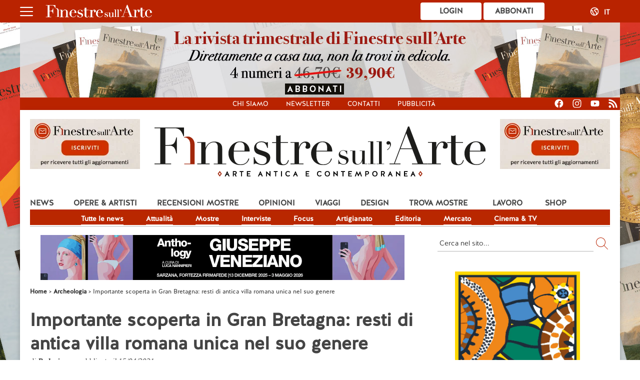

--- FILE ---
content_type: text/html; charset=UTF-8
request_url: https://www.finestresullarte.info/archeologia/scarborough-scoperti-resti-antica-villa-romana-unica-nel-suo-genere
body_size: 17281
content:
<!DOCTYPE html>
<html xmlns="http://www.w3.org/1999/xhtml" xml:lang="it" lang="it">
<head>
    <meta charset="utf-8">
    <meta name="description" content="Scoperti resti di un&#8217;antica villa romana unica nel suo genere a Scarborough, nel North Yorkshire. Un importante rinvenimento per comprendere il periodo romano in Gran Bretagna.&nbsp;"/>
    <meta http-equiv="Content-Language" content="it"/>

<link rel="alternate" hreflang="it" href="https://www.finestresullarte.info/archeologia/scarborough-scoperti-resti-antica-villa-romana-unica-nel-suo-genere" />
<link rel="alternate" hreflang="en" href="https://www.finestresullarte.info/en/archaeology/important-discovery-in-britain-remains-of-unique-ancient-roman-villa" />
<link rel="alternate" hreflang="fr" href="https://www.finestresullarte.info/fr/archeologie/decouverte-importante-en-grande-bretagne-les-vestiges-d-une-ancienne-villa-romaine-unique-en-son-genre" />
<link rel="alternate" hreflang="de" href="https://www.finestresullarte.info/de/archaologie/bedeutende-entdeckung-in-grossbritannien-uberreste-einer-einzigartigen-antiken-romischen-villa" />
<link rel="alternate" hreflang="es" href="https://www.finestresullarte.info/es/arqueologia/importante-descubrimiento-en-gran-bretana-restos-de-una-antigua-villa-romana-unica" />
	 <meta property="fb:admins" content="100004318057620"/><meta property="article:author" content="" />    <meta name="twitter:card" content="summary_large_image"/>
    <meta name="twitter:site" content="@FinestreArte"/>
    <meta name="keywords" content=""/>
    <meta property="og:title" content="Importante scoperta in Gran Bretagna: resti di antica villa romana unica nel suo genere "/>
    <meta property="twitter:title" content="Importante scoperta in Gran Bretagna: resti di antica villa romana unica nel suo genere "/>
    <meta property="og:description" content="Scoperti resti di un&#8217;antica villa romana unica nel suo genere a Scarborough, nel North Yorkshire. Un importante rinvenimento per comprendere il periodo romano in Gran Bretagna.&nbsp;"/>
    <meta property="twitter:description" content="Scoperti resti di un&#8217;antica villa romana unica nel suo genere a Scarborough, nel North Yorkshire. Un importante rinvenimento per comprendere il periodo romano in Gran Bretagna.&nbsp;"/>
    <meta property="og:url" content="https://www.finestresullarte.info/archeologia/scarborough-scoperti-resti-antica-villa-romana-unica-nel-suo-genere"/>
    <meta name="robots" content="follow, index, max-snippet:-1, max-video-preview:-1, max-image-preview:large"/>
    <link rel="canonical" content="https://www.finestresullarte.info/archeologia/scarborough-scoperti-resti-antica-villa-romana-unica-nel-suo-genere"/>
    <meta name="facebook-domain-verification" content="fp3a5gxn2h7xpke49f989gku879qjb"/>
    <meta property="og:image" content="https://www.finestresullarte.info/rivista/immagini/2021/fn/villa-romana-scarborough.jpg"/>
    <title>Importante scoperta in Gran Bretagna: resti di antica villa romana unica nel suo genere </title>
	    <meta name="viewport" content="width=device-width, initial-scale=1.0">
    <script type="text/javascript">
        const stylesheet = document.createElement('link');

        stylesheet.href  = 'https://cdn.finestresullarte.info/template/css/desktop.css?v=10.9';
        stylesheet.rel   = 'stylesheet';
        stylesheet.type  = 'text/css';
        stylesheet.media = 'screen, projection';
        document.getElementsByTagName('head')[0].appendChild(stylesheet);
    </script>
    <noscript>
        <link rel="stylesheet" media="screen, projection" type="text/css"
              href="https://cdn.finestresullarte.info/template/css/desktop.css?v10.9"/>
    </noscript>

    <link rel="icon" href="https://www.finestresullarte.info/Grafica/favicon.ico"/>

    <!-- JQUERY -->
    <script type="text/javascript" src="https://cdn.finestresullarte.info/includes/js/jquery-3.7.1.min.js"></script>

    <!-- FANCYBOX -->
    <script type="text/javascript" src="https://www.finestresullarte.info/includes/js/jquery.fancybox.min.js?v=1.0" defer></script>
    <link rel="preload" as="style" type="text/css" href="https://cdn.finestresullarte.info/includes/jquery.fancybox.css?v=1.2"/>
    <link rel="stylesheet" type="text/css" href="https://cdn.finestresullarte.info/includes/jquery.fancybox.css?v=1.2"/>

    <!-- Preload CSS di Magnific Popup -->
    <link rel="preload" as="style" href="https://cdn.finestresullarte.info/vendor/dimsemenov/magnific-popup/dist/magnific-popup.css?v=1.1" onload="this.onload=null;this.rel='stylesheet'">
    <noscript><link rel="stylesheet" href="https://cdn.finestresullarte.info/vendor/dimsemenov/magnific-popup/dist/magnific-popup.css?v=1.1"></noscript>

    <!-- JS deferito -->
    <script src="https://cdn.finestresullarte.info/vendor/dimsemenov/magnific-popup/dist/jquery.magnific-popup.js?v=1.1" defer></script>
    <script src="https://cdn.finestresullarte.info/includes/js/bigSlide-custom.js" defer></script>
    
    <!-- STYLE -->
    <link rel="preload" as="style" type="text/css" href="https://cdn.finestresullarte.info/template/css/style.css?v=10.9"/>
    <link rel="stylesheet" media="screen, projection" type="text/css" href="https://cdn.finestresullarte.info/template/css/style.css?v=10.9"/>
    <link rel="preload" href="https://cdn.finestresullarte.info/template/css/css-combinato.min.css?v=10.9" as="style"
          onload="this.onload=null;this.rel='stylesheet'">
    <noscript><link rel="stylesheet" href="https://cdn.finestresullarte.info/template/css/css-combinato.min.css?v=10.9"></noscript>
<!-- FINE STYLE -->

<!-- PRELOAD DEI BANNER -->
<!-- FINE PRELOAD DEI BANNER -->

<script cookie-consent="tracking">
    window.dataLayer = window.dataLayer || [];

    function gtag() {
        dataLayer.push(arguments);
    }

    function loadGtag() {
        var script = document.createElement('script');
        script.src = "https://www.googletagmanager.com/gtag/js?id=G-13S1Q0C1L0";
        script.async = true;
        document.head.appendChild(script);

        script.onload = function () {
            gtag('js', new Date());

                        gtag('config', 'G-13S1Q0C1L0');
                        gtag('config', 'G-8QNPVCQRGL');
            
            gtag('event', 'source_platform', {
                event_category: 'Ambiente',
                event_label   : 'Browser',
                platform_type : 'browser'
            });

                    };
    }

    if (window.requestIdleCallback) {
        requestIdleCallback(loadGtag);
    } else {
        setTimeout(loadGtag, 2000); // fallback compatibile
    }
</script>
<!-- analytics.js: Universal Analytics -->
<script type="text/javascript" cookie-consent="tracking" defer src="https://www.google-analytics.com/analytics.js"></script>
<script type="text/javascript" cookie-consent="tracking">
    (() => {
        const POLL_MS = 30000;        // 30s tra un invio e l'altro
        const EVENT_NAME = "time_on_page"; // nome GA4
        let intervalId = null;
        let elapsedSec = 0;

        const hasGA4 = typeof window.gtag === "function";
        const hasUA  = typeof window.ga   === "function";

        function visible() {
            // API moderna: document.visibilityState
            return document.visibilityState === "visible";
        }

        function sendTimeEvent(seconds, opts = {}) {
            if (hasGA4) {
                // GA4: invio con eventuale beacon
                window.gtag("event", EVENT_NAME, {
                    time: seconds,               // parametro personalizzato (crea la custom dimension/metric se vuoi analizzarlo)
                    transport_type: opts.transport || undefined
                });
            } else if (hasUA) {
                // Fallback Universal Analytics (deprecato, ma nel dubbio…)
                window.ga("send", "event", "time", "log", String(seconds));
            } else {
                // Ultimo fallback: log locale
                console.debug("[analytics] time_on_page:", seconds, "s");
            }
        }

        function tick() {
            elapsedSec += POLL_MS / 1000;
            sendTimeEvent(elapsedSec);
        }

        function start() {
            if (!intervalId) {
                // prima “misura” dopo 30s (come il tuo codice originale)
                intervalId = setInterval(tick, POLL_MS);
                // opzionale: se vuoi inviare SUBITO un evento “start”, sblocca la riga sotto
                // sendTimeEvent(0);
            }
        }

        function stop() {
            if (intervalId) {
                clearInterval(intervalId);
                intervalId = null;
            }
        }

        function handleVisibility() {
            if (visible()) start(); else stop();
        }

        // avvio
        console.log("GA: track_ga (modern) init");
        handleVisibility();

        // pausa/ripresa quando cambia la visibilità del tab
        document.addEventListener("visibilitychange", handleVisibility, { passive: true });

        // in chiusura pagina invia l’ultimo valore con beacon (più affidabile)
        // pagehide copre sia navigazioni classiche sia BFCache
        window.addEventListener("pagehide", () => {
            if (elapsedSec > 0) sendTimeEvent(elapsedSec, { transport: "beacon" });
            stop();
        }, { passive: true });

        // safety net per alcuni browser
        window.addEventListener("beforeunload", () => {
            if (elapsedSec > 0) sendTimeEvent(elapsedSec, { transport: "beacon" });
        });

    })();
</script>
<meta name="google-adsense-account" content="ca-pub-6732010321417716">
</head>
<body class="flash-news archeologia categoria_14 ID_9448 aperto_0" style="background-image:url('https://www.finestresullarte.info/banner/2026-01/skin copia.jpg') !important;"  >

	<a id="skinlink" data-etichetta="campagna n. 29" title="Abbonati a Finestre sull'Arte magazine" href="https://shop.finestresullarte.info/magazine-abbonamento-4-numeri-all-anno/?utm_source=newsletter&utm_medium=email&utm_campaign=cartaceo_22&utm_id=cartaceo"
target="_blank" onclick="ga('send', 'event', 'Click', 'Skin - campagna n. 29', 1);"
onmouseover="ga('send', 'event', 'Dwell', 'Skin - campagna n. 29', 1, {nonInteraction: true});"></a>
<div id="menu-fixed-top">
    <div id="menu-fixed-top-in">
        <div id="logo-top">
            <a href="#menu-mobile" class="menu-link">
                <img src='https://cdn.finestresullarte.info/Grafica/open-menu.svg' alt="Menu" title="Menu"
                     style="margin-right:20px;width: 26px;" width="26"
                     height="26"/>
            </a>

            <a href='https://www.finestresullarte.info/'>
                <img src='https://www.finestresullarte.info/Grafica/logo-finestre-sull-arte-m.svg' alt="Finestre sull'Arte"
                     style="width: 215px;"
                     title="Finestre sull'Arte"/>
            </a>
        </div>

        <div id="abbonati">
                            <a class="btnd-1"
                   href='https://shop.finestresullarte.info/prodotto/abbonamento-finestre-sullarte-online/'
                   target='_blank'>Abbonati                </a>
                    <a href="https://www.finestresullarte.info/login.php" class="btnd-1">Login</a>
	        </div>

        <div id="switch-lingua">
            <div class="lang-switcher-dropdown"><div class="lang-current"><img src="https://cdn.finestresullarte.info/Grafica/world-2.svg" width="20" style="vertical-align: sub; margin-right: 5px;" alt="World"/> <span class="active">IT</span></div><div class="lang-list"><a href="https://www.finestresullarte.info/en/archaeology/important-discovery-in-britain-remains-of-unique-ancient-roman-villa" class=""><img src="https://cdn.finestresullarte.info/Grafica/flags/gb.svg" alt="EN" width="20" height="15" style="vertical-align: sub; margin-right: 5px;"> EN</a><a href="https://www.finestresullarte.info/fr/archeologie/decouverte-importante-en-grande-bretagne-les-vestiges-d-une-ancienne-villa-romaine-unique-en-son-genre" class=""><img src="https://cdn.finestresullarte.info/Grafica/flags/fr.svg" alt="FR" width="20" height="15" style="vertical-align: sub; margin-right: 5px;"> FR</a><a href="https://www.finestresullarte.info/de/archaologie/bedeutende-entdeckung-in-grossbritannien-uberreste-einer-einzigartigen-antiken-romischen-villa" class=""><img src="https://cdn.finestresullarte.info/Grafica/flags/de.svg" alt="DE" width="20" height="15" style="vertical-align: sub; margin-right: 5px;"> DE</a><a href="https://www.finestresullarte.info/es/arqueologia/importante-descubrimiento-en-gran-bretana-restos-de-una-antigua-villa-romana-unica" class=""><img src="https://cdn.finestresullarte.info/Grafica/flags/es.svg" alt="ES" width="20" height="15" style="vertical-align: sub; margin-right: 5px;"> ES</a></div></div>        </div>
        <div style="clear:both"></div>
    </div>
</div>
        <nav id="menu-mobile" class="panel">
            <div id="cross"></div>

            <div id="switch-lingua-menu">
				<a href="https://www.finestresullarte.info/archeologia/scarborough-scoperti-resti-antica-villa-romana-unica-nel-suo-genere" class="active"><img src="https://cdn.finestresullarte.info/Grafica/flags/it.svg" alt="IT" width="20" height="15" style="vertical-align: sub; margin-right: 5px;"> IT</a> | <a href="https://www.finestresullarte.info/en/archaeology/important-discovery-in-britain-remains-of-unique-ancient-roman-villa" class=""><img src="https://cdn.finestresullarte.info/Grafica/flags/gb.svg" alt="EN" width="20" height="15" style="vertical-align: sub; margin-right: 5px;"> EN</a> | <a href="https://www.finestresullarte.info/fr/archeologie/decouverte-importante-en-grande-bretagne-les-vestiges-d-une-ancienne-villa-romaine-unique-en-son-genre" class=""><img src="https://cdn.finestresullarte.info/Grafica/flags/fr.svg" alt="FR" width="20" height="15" style="vertical-align: sub; margin-right: 5px;"> FR</a> | <a href="https://www.finestresullarte.info/de/archaologie/bedeutende-entdeckung-in-grossbritannien-uberreste-einer-einzigartigen-antiken-romischen-villa" class=""><img src="https://cdn.finestresullarte.info/Grafica/flags/de.svg" alt="DE" width="20" height="15" style="vertical-align: sub; margin-right: 5px;"> DE</a> | <a href="https://www.finestresullarte.info/es/arqueologia/importante-descubrimiento-en-gran-bretana-restos-de-una-antigua-villa-romana-unica" class=""><img src="https://cdn.finestresullarte.info/Grafica/flags/es.svg" alt="ES" width="20" height="15" style="vertical-align: sub; margin-right: 5px;"> ES</a>            </div>

            <ul id="mobile-main-menu">
				                <li class="voce-mobile"><a style="font-weight:normal" href="https://www.finestresullarte.info/">Home</a></li>
                <li class="voce-mobile voce-link voce-link-1"><a href="#" class="mobile-open-link">News</a>
                    <ul>
                        <li><a href="https://www.finestresullarte.info/flash-news/1c-attualita.php">Attualit&agrave;</a></li>
                        <li><a href="https://www.finestresullarte.info/flash-news/2c-mostre.php">Mostre</a></li>
                        <li><a href="https://www.finestresullarte.info/flash-news/3c-eventi.php">Eventi</a></li>
                        <li><a href="https://www.finestresullarte.info/flash-news/4c-politica.php">Politiche culturali</a></li>
                        <li><a href="https://www.finestresullarte.info/flash-news/5c-lavoro.php">Lavoro</a></li>
                        <li><a href="https://www.finestresullarte.info/flash-news/6c-musei.php">Musei</a></li>
                        <li><a href="https://www.finestresullarte.info/1c_news.php">Focus</a></li>
                        <li><a href="https://www.finestresullarte.info/8c_interviste.php">Interviste</a></li>
                        <li><a href="https://www.finestresullarte.info/artigianato/">Artigianato</a></li>
                        <li><a href="https://www.finestresullarte.info/flash-news/18c-editoria.php">Editoria</a></li>
                        <li><a href="https://www.finestresullarte.info/flash-news/16c-mercato.php">Mercato</a></li>
                        <li><a href="https://www.finestresullarte.info/flash-news/10c-cinema-teatro-e-tv.php">Cinema &amp; TV</a></li>
                    </ul>
                </li>
                <li class="voce-mobile voce-link voce-link-1"><a href="#" class="mobile-open-link">Opere &amp; artisti</a>
                    <ul>
                        <li><a href="https://www.finestresullarte.info/12c_opere-e-artisti.php">Opere &amp; artisti</a></li>
                        <li><a href="https://www.finestresullarte.info/tag/arte-antica.php">Arte Antica</a></li>
                        <li><a href="https://www.finestresullarte.info/tag/ottocento-e-novecento.php">'800 e '900</a></li>
                        <li><a href="https://www.finestresullarte.info/tag/arte-contemporanea.php">Arte Contemporanea</a></li>
                        <li><a href="https://www.finestresullarte.info/flash-news/21c-arte-base.php">AB Arte Base</a></li>
                        <li><a href="https://www.finestresullarte.info/7c_libri.php">Libri</a></li>
                    </ul>
                </li>
                <li class="voce-mobile voce-link voce-link-1"><a href="#" class="mobile-open-link">Recensioni</a>

                    <ul>
                        <li><a href="https://www.finestresullarte.info/16c_recensioni-mostre.php">Tutte le recensioni</a></li>
                        <li><a href="https://www.finestresullarte.info/mostre-in-corso.php">Mostre in corso</a></li>
                        <li><a href="https://www.finestresullarte.info/mostre-concluse.php">Mostre concluse</a></li>

                    </ul>
                </li>
                <li class="voce-mobile"><a href="https://www.finestresullarte.info/4c_opinioni.php">Opinioni</a></li>
                <li class="voce-mobile"><a href="https://www.finestresullarte.info/flash-news/9c-viaggi.php">Viaggi</a>
                    <ul>
                        <li><a href="https://www.finestresullarte.info/flash-news/9c-viaggi.php?regioni=nord">Nord</a></li>
                        <li><a href="https://www.finestresullarte.info/flash-news/9c-viaggi.php?regioni=centro">Centro</a></li>
                        <li><a href="https://www.finestresullarte.info/flash-news/9c-viaggi.php?regioni=sud">Sud</a></li>
                        <li><a href="https://www.finestresullarte.info/flash-news/9c-viaggi.php?regioni=isole">Isole</a></li>
                        <li><a href="https://www.finestresullarte.info/flash-news/9c-viaggi.php?regioni=estero">Estero</a></li>
                    </ul>

                </li>
                <li class="voce-mobile"><a class="mobile-open-link" href="https://www.finestresullarte.info/collezionidesign/">Design</a>
                </li>
                <li class="voce-mobile"><a class="mobile-open-link" href="https://www.finestresullarte.info/motore-di-ricerca-mostre.php">Trova mostre</a></li>
                <li class="voce-mobile"><a class="mobile-open-link" href="https://www.finestresullarte.info/flash-news/5c-lavoro.php">Lavoro</a></li>
				
				                    <li class="voce-mobile voce-link voce-link-1"><a href="https://shop.finestresullarte.info" class="mobile-open-link" accesskey="f">Shop</a>
                        <ul>
                            <li><a href="https://shop.finestresullarte.info/prodotto/abbonamento-finestre-sullarte-online/" accesskey="f">Abbonamento online</a>
                            </li>
                            <li><a href="https://shop.finestresullarte.info/abbonati/" accesskey="f">Abbonamento cartaceo</a></li>
                            <li><a href="https://shop.finestresullarte.info/dante-nella-storia-dellarte/" accesskey="f">Videolezioni</a></li>
                            <li><a href="https://shop.finestresullarte.info/prodotto/il-500-a-firenze-collana-completa/" accesskey="f">Audiolibri</a></li>
                        </ul>
                    </li>
					
                <li class="voce-mobile "><a href="https://www.finestresullarte.info/newsletter.php">Newsletter</a></li>
                <li class="voce-mobile voce-link voce-link-1"><a href="#" class="mobile-open-link">Info e contatti</a>
                    <ul>

                        <li><a href="https://www.finestresullarte.info/info.php" accesskey="t">Contatti</a></li>
                        <li><a href="https://www.finestresullarte.info/glossario.php" accesskey="g">Glossario</a></li>
                        <li><a href="https://www.finestresullarte.info/rivista/feed_rss.php">Feed RSS</a></li>
                    </ul>

                </li>
                <li class="voce-mobile "><a href="https://www.finestresullarte.info/pubblicita.php">PUBBLICIT&Agrave;</a></li>

                <li class="voce-mobile "><a href="https://www.finestresullarte.info/chisiamo.php">Chi siamo</a></li>
                <li class="voce-mobile" id="i_social" style='text-align:center; margin-top:20px'>
                    <div style="display:block; margin:0 auto; margin-left:-30px; z-index:999999">
                        <a href="http://www.facebook.com/finestresullarte" target="_blank">
                            <img src="https://www.finestresullarte.info/Grafica/facebook.svg" width="22px"
                                 alt="Facebook" title="Facebook"/></a>&nbsp;&nbsp;

                        <a href="http://www.instagram.com/finestresullarte/" target="_blank">
                            <img src="https://www.finestresullarte.info/Grafica/instagram.svg"
                                 width="22px" alt="Instagram" title="Instagram"/></a>&nbsp;&nbsp;
                        <a href="http://www.youtube.com/user/FinestreSullArte" target="_blank">
                            <img src="https://www.finestresullarte.info/Grafica/youtube.svg"
                                 width="22px" alt="YouTube" title="YouTube"/></a>&nbsp;&nbsp;
                        <a href="https://www.finestresullarte.info/rivista_feed_rss.php" target="_blank">
                            <img src="https://www.finestresullarte.info/Grafica/rss.svg"
                                 width="22px" alt="Feed RSS" title="Feed RSS"/></a>
                    </div>
                </li>
                <li class="voce-mobile" style="text-align:center; width:70%; margin:0 auto">
					                        <a href='https://shop.finestresullarte.info/?utm_source=website&utm_medium=bottone_hamburger&utm_campaign=abbonati&fsa_abbonamento=online'
                           target='_blank'><img src='https://cdn.finestresullarte.info/Grafica/abbonati.svg' alt="Abbonati a Finestre sull'Arte on paper"
                                                title="Abbonati a Finestre sull'Arte on paper" style='border:1px solid black' width="122" height="35"/></a>
						                </li>
            </ul>
        </nav>
	<script type="text/javascript" src="https://www.google.com/cse/query_renderer.js" defer></script><div id="barra-alta">
    <div id="barra-alta-contenitore">
        <div id="menu-alto">
            <ul>
				                        <li><a href="https://www.finestresullarte.info/chisiamo.php" accesskey="c">Chi siamo</a></li>
                        <li><a href="https://www.finestresullarte.info/newsletter.php">Newsletter</a></li>
                        <li><a href="https://www.finestresullarte.info/info.php" accesskey="t">Contatti</a></li>
                        <li><a href="https://www.finestresullarte.info/pubblicita.php">Pubblicità</a></li>
						            </ul>
        </div>

        <div id="social">
            <a href="https://www.facebook.com/finestresullarte" target="_blank">
                <img width="18" height="18" src="https://cdn.finestresullarte.info/Grafica/facebook-bianco.svg"
                     alt="Facebook" title="Facebook"/></a>
            <a href="https://www.instagram.com/finestresullarte/" target="_blank">
                <img width="18" height="18" src="https://cdn.finestresullarte.info/Grafica/instagram-bianco.svg"
                     alt="Instagram" title="Instagram"/></a>
            <a href="https://www.youtube.com/channel/UCTAVrYqSPDvyG0d6Oxxah3Q" target="_blank">
                <img width="18" height="18"
                     src="https://cdn.finestresullarte.info/Grafica/youtube-bianco.svg"
                     alt="YouTube" title="YouTube"/></a>
            <a href="https://www.finestresullarte.info/rivista_feed_rss.php" target="_blank">
                <img width="18" height="18" src="https://cdn.finestresullarte.info/Grafica/rss-bianco.svg" alt="Feed RSS" title="Feed RSS"/>
            </a>
        </div>
    </div>
</div>    <div id="contenitore" >
		
<div id="header">

    <div id="banner_8_div" style="z-index:9999">
		<a href="https://www.finestresullarte.info/newsletter.php" 
			data-etichetta="Banner 8 - FSA Newsletter"
			onclick="ga('send', 'event', 'Click', 'Banner 8 - FSA Newsletter', 1);">
			<img src="https://cdn.finestresullarte.info/banner/2018-07/fsa-newsletter-220-100.gif" alt="FSA Newsletter"
			onmouseover="ga('send', 'event', 'Dwell', 'Banner 8 - FSA Newsletter', 1);"
			title="FSA Newsletter" class="banner_fsa"
			fetchpriority="high" 
			id="banner_8" width="220" height="100" style="width:220px"/>
			</a>    </div>

    <div id="logo">
		
            <a href="https://www.finestresullarte.info/">
                <img width="2280"
                     height="421"
                     style="max-width: 676px;height: auto;"
                     src="https://cdn.finestresullarte.info/Grafica/finestre-sull-arte.svg"
                     alt="Finestre sull'Arte"
                     title="Finestre sull'Arte"/>
            </a>
			    </div>

    <div id="banner_9_div" style="z-index:9999">
		<a href="https://www.finestresullarte.info/newsletter.php" 
			data-etichetta="Banner 9 - FSA Newsletter"
			onclick="ga('send', 'event', 'Click', 'Banner 9 - FSA Newsletter', 1);">
			<img src="https://cdn.finestresullarte.info/banner/2018-07/fsa-newsletter-220-100.gif" alt="FSA Newsletter"
			onmouseover="ga('send', 'event', 'Dwell', 'Banner 9 - FSA Newsletter', 1);"
			title="FSA Newsletter" class="banner_fsa"
			fetchpriority="high" 
			id="banner_9" width="220" height="100" style="width:220px"/>
			</a>    </div>
</div>        <div id="menu">
            <ul>
                <li class="menu-li-x"
                    onmouseover="$('.submenu').css('visibility', 'hidden'); document.getElementById('submenu-2').style.visibility = 'visible'"><a
                            href="https://www.finestresullarte.info/flash-news/index.php" class="top-menu-link menu-x">News</a>
                    <div class="submenu-x submenu" id="submenu-2" style="visibility:visible">
                        <ul>
                            <li><a href="https://www.finestresullarte.info/flash-news/tutte-le-news.php">Tutte le news</a></li>
                            <li><a href="https://www.finestresullarte.info/flash-news/1c-attualita.php">Attualit&agrave;</a></li>
                            <li><a href="https://www.finestresullarte.info/flash-news/2c-mostre.php">Mostre</a></li>
                            <li><a href="https://www.finestresullarte.info/8c_interviste.php">Interviste</a></li>
                            <li><a href="https://www.finestresullarte.info/1c_news.php">Focus</a></li>
                            <li><a href="https://www.finestresullarte.info/artigianato/">Artigianato</a></li>
                            <li><a href="https://www.finestresullarte.info/flash-news/18c-editoria.php">Editoria</a></li>
                            <li><a href="https://www.finestresullarte.info/flash-news/16c-mercato.php">Mercato</a></li>
                            <li><a href="https://www.finestresullarte.info/flash-news/10c-cinema-teatro-e-tv.php">Cinema & TV</a></li>
                        </ul>
                    </div>
                </li>
                <li class="menu-li-x"
                    onmouseover="$('.submenu').css('visibility', 'hidden'); document.getElementById('submenu-1').style.visibility = 'visible'"><a
                            href="https://www.finestresullarte.info/12c_opere-e-artisti.php" class="top-menu-link  menu-x">Opere &amp; Artisti</a>

                    <div id="submenu-1" class="submenu submenu-x" style="visibility:hidden">
                        <ul>
                            <li><a href="https://www.finestresullarte.info/tag/arte-antica.php">Arte Antica</a></li>
                            <li><a href="https://www.finestresullarte.info/tag/ottocento-e-novecento.php">'800 e '900</a></li>
                            <li><a href="https://www.finestresullarte.info/tag/arte-contemporanea.php">Arte Contemporanea</a></li>
                            <li><a href="https://www.finestresullarte.info/flash-news/21c-arte-base.php">AB Arte Base</a></li>
                            <li><a href="https://www.finestresullarte.info/7c_libri.php">Libri</a></li>
                        </ul>
                    </div>
                </li>
                <li class="menu-li-x"
                    onmouseover="$('.submenu').css('visibility', 'hidden'); document.getElementById('submenu-3').style.visibility = 'visible'"><a
                            href="https://www.finestresullarte.info/16c_recensioni-mostre.php" class="top-menu-link menu-x">Recensioni mostre</a>
                    <div id="submenu-3" class="submenu submenu-x" style="visibility:hidden">
                        <ul>
                            <li><a href="https://www.finestresullarte.info/16c_recensioni-mostre.php">Tutte le recensioni</a></li>
                            <li><a href="https://www.finestresullarte.info/mostre-in-corso.php">Mostre in corso</a></li>
                            <li><a href="https://www.finestresullarte.info/mostre-concluse.php">Mostre concluse</a></li>
                        </ul>
                    </div>
                </li>
                <li class="menu-li-x"
                    onmouseover="$('.submenu').css('visibility', 'hidden'); document.getElementById('submenu-5').style.visibility = 'visible'"><a
                            href="https://www.finestresullarte.info/4c_opinioni.php" class="top-menu-link menu-x">Opinioni</a>
                    <div id="submenu-5" class="submenu submenu-x" style="visibility:hidden">
                    </div>
                </li>
                <li class="menu-li-x"
                    onmouseover="$('.submenu').css('visibility', 'hidden'); document.getElementById('submenu-6').style.visibility = 'visible'"><a
                            href="https://www.finestresullarte.info/flash-news/9c-viaggi.php" class="top-menu-link menu-x">Viaggi</a>
                    <div id="submenu-6" class="submenu submenu-x" style="visibility:hidden">

                        <ul>
                            <li><a href="https://www.finestresullarte.info/flash-news/9c-viaggi.php?regioni=nord">Nord</a></li>
                            <li><a href="https://www.finestresullarte.info/flash-news/9c-viaggi.php?regioni=centro">Centro</a></li>
                            <li><a href="https://www.finestresullarte.info/flash-news/9c-viaggi.php?regioni=sud">Sud</a></li>
                            <li><a href="https://www.finestresullarte.info/flash-news/9c-viaggi.php?regioni=isole">Isole</a></li>
                            <li><a href="https://www.finestresullarte.info/flash-news/9c-viaggi.php?regioni=estero">Estero</a></li>
                        </ul>

                    </div>
                </li>
                <li class="menu-li-x"
                    onmouseover="$('.submenu').css('visibility', 'hidden'); document.getElementById('submenu-7').style.visibility = 'visible'"><a
                            href="https://www.finestresullarte.info/collezionidesign/" class="top-menu-link menu-x">Design</a>
                    <div id="submenu-7" class="submenu submenu-x" style="visibility:hidden">
                    </div>
                </li>
                <li class="menu-li-x"
                    onmouseover="$('.submenu').css('visibility', 'hidden'); document.getElementById('submenu-8').style.visibility = 'visible'"><a
                            href="https://www.finestresullarte.info/motore-di-ricerca-mostre.php" class="top-menu-link menu-x">Trova mostre</a>
                    <div id="submenu-8" class="submenu submenu-x" style="visibility:hidden">
                    </div>
                </li>
                <li class="menu-li-x"
                    onmouseover="$('.submenu').css('visibility', 'hidden'); document.getElementById('submenu-9').style.visibility = 'visible'"><a
                            href="https://www.finestresullarte.info/flash-news/5c-lavoro.php" class="top-menu-link menu-x"
                            style="margin-right:45px; margin-left:10px">Lavoro</a>
                    <div id="submenu-9" class="submenu submenu-x" style="visibility:hidden">
                    </div>
                </li>
                <li class="menu-li-x"
                    onmouseover="$('.submenu').css('visibility', 'hidden'); document.getElementById('submenu-4').style.visibility = 'visible'"><a
                            href="https://shop.finestresullarte.info" class="top-menu-link menu-x" style="margin-right:0px">Shop</a>
                    <div id="submenu-4" class="submenu submenu-x" style="visibility:hidden">
                        <ul>
                            <li><a href="https://shop.finestresullarte.info/prodotto/abbonamento-finestre-sullarte-online/" target="_blank">Abbonamento
                                    online</a></li>

                            <li><a href="https://shop.finestresullarte.info/magazine-abbonamento-4-numeri-all-anno/" target="_blank">Abbonamento
                                    cartaceo</a></li>
                            <li><a style="width:220px" href="https://shop.finestresullarte.info/dante-nella-storia-dellarte/" target="_blank">Videolezioni</a>
                            </li>
                            <li><a href="https://shop.finestresullarte.info/prodotto/il-500-a-firenze-collana-completa/" target="_blank">Audiolibri</a></li>
                    </div>
                </li>
            </ul>
            <div style="clear:both"></div>
        </div>
        <div style="clear:both"></div>
	<div id="centro"><div id="sinistra">                <div id="leaderboard1" style="margin-top:0; margin-bottom:15px">
                <a href="https://www.fortezzafirmafede.it/giuseppe-veneziano-anthology/" target="_blank"
			data-etichetta="Banner 2 - Giuseppe Veneziano"
			onclick="ga('send', 'event', 'Click', 'Banner 2 - Giuseppe Veneziano', 1);">
			<img src="https://cdn.finestresullarte.info/banner/2025-12/veneziano 1456x180_ii.jpg" alt="ANTHOLOGY. Giuseppe Veneziano - Fortezza Firmafede, Sarzana - fino al 3 maggio 2026"
			onmouseover="ga('send', 'event', 'Dwell', 'Banner 2 - Giuseppe Veneziano', 1);"
			title="ANTHOLOGY. Giuseppe Veneziano - Fortezza Firmafede, Sarzana - fino al 3 maggio 2026" class="banner_fsa"
			fetchpriority="high" 
			id="banner_2" width="728" height="90" style="width:728px"/>
			</a>                </div>
                        
                    <div class="breadcrumb">
                <ol itemscope itemtype="http://schema.org/BreadcrumbList">
                    <li itemprop="itemListElement" itemscope itemtype="http://schema.org/ListItem">
                        <a href="https://www.finestresullarte.info" itemprop="item">
                            <span itemprop="name">Home</span>
                        </a>
                        <meta itemprop="position" content="1">
                    </li>
                                                                <li itemprop="itemListElement" itemscope itemtype="http://schema.org/ListItem">
                            <a href="https://www.finestresullarte.info/flash-news/14c-archeologia.php"
                               itemprop="item">
                                <span itemprop="name">Archeologia</span>
                            </a>
                            <meta itemprop="position" content="3">
                        </li>
                                        <li itemprop="itemListElement" itemscope itemtype="http://schema.org/ListItem">
                        <span itemprop="name">Importante scoperta in Gran Bretagna: resti di antica villa romana unica nel suo genere </span>
                        <meta itemprop="position" content="4">
                    </li>
                </ol>
            </div>
                        <h1 >Importante scoperta in Gran Bretagna: resti di antica villa romana unica nel suo genere </h1>
            
        <div id="open_newsletter"></div>
        
        <script src="https://www.finestresullarte.info/includes/js/yall.js" type="text/javascript"></script>
      <script>document.addEventListener("DOMContentLoaded", yall);</script>
    <div id="testo" class="testo_articolo">
        
        <span class="metadata">
        di <a href="https://www.finestresullarte.info/p_redazione-finestre-sull-arte.php">Redazione </a>, pubblicato il 15/04/2021        <br/>

        Categorie:
        
        <a href="https://www.finestresullarte.info/flash-news/14c-archeologia.php">
            Archeologia        </a>

            </span>

                    <div class="nuova-toolbar mt-3">
                <span class="commenti"><a href="#commenti"
                                          style="text-decoration:none; color:#fff">0</a></span>
                <span class="bliend">
                    </span>
                <span class="bliend me-2">
            <a href="https://www.finestresullarte.info/login.php">
		<img src="https://cdn.finestresullarte.info/Grafica/book.svg"
		width="25" height="25" style="width:25px;"
		class="share-icon" alt="icona di salvataggio articolo"></a>        </span>
            </div>
        
        <br/>

        <div class="intro">Scoperti resti di un&#8217;antica villa romana unica nel suo genere a Scarborough, nel North Yorkshire. Un importante rinvenimento per comprendere il periodo romano in Gran Bretagna.&nbsp;</div><p>A <strong>Scarborough</strong>, nella contea del <strong>North Yorkshire</strong>, sono stati scoperti <strong>resti di un&#8217;antica villa romana</strong> costituita da una <strong>sala centrale circolare</strong> con un varie stanze che si affacciano su di essa, inclusi bagni pubblici. I resti si estendono su circa 1,2 chilometri. Gli archeologi la considerano un&#8217;<strong>importante scoperta</strong>, <strong>unica nel suo genere</strong> nel Regno Unito e forse si tratta anche del primo complesso di questo genere nell&#8217;Impero Romano a essere scoperto. Per questa ragione il rinvenimento &egrave; da considerarsi di notevole importanza perch&eacute; utile a comprendere il <strong>periodo romano in Gran Bretagna</strong>.&nbsp;</p>
<p><strong>Keith Emerick</strong>, ispettore dei monumenti antichi, ha dichiarato che "questi resti costituiscono una scoperta fantastica e rappresentano molto di pi&ugrave; di quanto avremmo mai sognato di scoprire in questo sito. Attraverso questi resti abbiamo gi&agrave; una migliore comprensione della Britannia romana. Siamo grati a <em>Keepmoat Homes</em> per la lro sensibilit&agrave; e la loro professionalit&agrave; nel garantire la futura conservazione di questo importante sito storico".</p>
<p>I resti sono stati infatti rinvenuti nel corso di scavi per la costruzione di un <strong>nuovo complesso residenziale</strong> di cui se ne stava occupando la societ&agrave; di costruzioni edili Keepmoat Homes. In collaborazione con <em>Historic England</em>, North Yorkshire County Council e Scarborough Council, Keepmoat ha modificato il suo progetto del complesso residenziale per proteggere i resti dell&#8217;antica villa, poich&eacute; in origine le case sarebbero dovute essere costruite sul sito.&nbsp;</p>
<p><em>Historic England</em> fornir&agrave; un sostegno per il lavoro archeologico che include l&#8217;analisi e la pubblicazione delle scoperte compiute nel sito. Ha inoltre annunciato che chieder&agrave; l&#8217;inserimento del sito nei Monumenti d&#8217;importanza nazionale.&nbsp;</p>
<p>&copy; Historic England - MAP Archaeological Practice</p><p style="text-align:center"><table class="immagini-ilaria"><tr><td><img src="https://cdn.finestresullarte.info/rivista/immagini/2021/fn/villa-romana-scarborough.jpg" alt="Importante scoperta in Gran Bretagna: resti di antica villa romana unica nel suo genere " title="Importante scoperta in Gran Bretagna: resti di antica villa romana unica nel suo genere " /></td></tr><tr><td>Importante scoperta in Gran Bretagna: resti di antica villa romana unica nel suo genere </td></tr></table></p><hr /><div id="leaderboard2" ><a href="https://www.buonconsiglio.it/linverno-nellarte/" target="_blank"
			data-etichetta="Banner 3 - Cimorelli - Buonconsiglio"
			onclick="ga('send', 'event', 'Click', 'Banner 3 - Cimorelli - Buonconsiglio', 1);">
			<img src="https://cdn.finestresullarte.info/banner/2025-12/finestra sull-arte banner 1456x180.jpg" alt="L’INVERNO NELL’ARTE. Paesaggi, allegorie e vita quotidiana - Castello del Buonconsiglio, fino al 15 marzo"
			onmouseover="ga('send', 'event', 'Dwell', 'Banner 3 - Cimorelli - Buonconsiglio', 1);"
			title="L’INVERNO NELL’ARTE. Paesaggi, allegorie e vita quotidiana - Castello del Buonconsiglio, fino al 15 marzo" class="banner_fsa"
			fetchpriority="high" 
			id="banner_3" width="728" height="90" style="width:728px"/>
			</a></div><hr />                <script type="text/javascript">
                    $(document).ready(function () {
                        $.ajax({
                            type: "POST",
                            url: "https://www.finestresullarte.info/letture.php",
                            data: {
                                tipo_di_post: "news",
                                id_post: "9448"
                            },
                            success: function (r) {
                                console.log("letture OK");
                            },
                            error: function (msg) {
                                console.log("letture NO");
                            }
                        });
                    });
                </script>
            <br/><div style="clear:both"></div><div id="box-abbonati">Se ti &egrave; piaciuto questo articolo abbonati a Finestre sull'Arte.<br/>
						al prezzo di 12,00 euro all'anno avrai accesso illimitato agli articoli pubblicati sul sito di Finestre sull'Arte e ci aiuterai a crescere e
						a
						mantenere la nostra informazione libera e indipendente.<br/>
						<a href="https://shop.finestresullarte.info/carrello/?add-to-cart=8971">ABBONATI
						A <br>FINESTRE SULL'ARTE</a></div><div id="sottotesto" class="testo_articolo">
    <div class="scritta"><h4><a name="commenti" id="commenti" class="voci">Commenti</a></h4></div>
    <br/>
    <noscript>
        <strong>Devi abilitare JavaScript per poter commentare il post... </strong>

        <style type="text/css">
            #commentidifacebook {
                display: none;
            }
        </style>
    </noscript>
    <div id="contenitore-commenti"></div>
    <div id="commentidifacebook" style="position:relative; text-align:left; " class="mt-4">
        <a name="scrivi-commento" class="voci"><strong>Commenta l'articolo che hai appena letto</strong></a>
        <br/><br/>
		
        <form method="post" id="form-commento" onsubmit="return check_commento();"
              action="https://www.finestresullarte.info/archeologia/scarborough-scoperti-resti-antica-villa-romana-unica-nel-suo-genere#commenti">
            <input type="hidden" name="idpost" value="9448">
            <input type="hidden" name="id_padre" id="id_padre" value="">

            <div id="box-risposta"
                 style="display: none; margin-bottom: 10px; background: #f0f0f0; padding: 8px; border-left: 4px solid #aaa;">
                Stai rispondendo a <strong id="nome_risposta"></strong>
                <button type="button" id="annulla_risposta" style="margin-left: 10px;">Annulla</button>
            </div>

            <textarea name="commento" id="commento" required cols="66" rows="6"
                      style="width:100%; height:160px; background-color: #f8f9fa;border: 1px solid #ddd;border-radius: 8px;"></textarea>
			<div style="position: relative; display: inline-block;float: right;white-space: initial;">
	<button type="button" class="toggle-emoji" style="font-size: 22px; cursor: pointer;">😊</button>

	<div class="emoji-bar" style="display: none; position: absolute; bottom: 40px; right: 0; z-index: 1000;width: 200px;
        background: #fff; border: 1px solid #ccc; border-radius: 8px; padding: 8px; box-shadow: 0 2px 6px rgba(0,0,0,0.2);"><span>😊</span> <span>😂</span> <span>😍</span> <span>😢</span> <span>😡</span><span>👍</span> <span>👎</span> <span>🎉</span> <span>❤️</span> <span>🤔</span><span>🙏</span> <span>🙄</span> <span>😎</span> <span>💡</span></div>
</div>            <!--Duplicato che userò dopo-->
            <div id="emoji-template" style="display:none;"><div style="position: relative; display: inline-block;float: right;white-space: initial;">
	<button type="button" class="toggle-emoji" style="font-size: 22px; cursor: pointer;">😊</button>

	<div class="emoji-bar" style="display: none; position: absolute; bottom: 40px; right: 0; z-index: 1000;width: 200px;
        background: #fff; border: 1px solid #ccc; border-radius: 8px; padding: 8px; box-shadow: 0 2px 6px rgba(0,0,0,0.2);"><span>😊</span> <span>😂</span> <span>😍</span> <span>😢</span> <span>😡</span><span>👍</span> <span>👎</span> <span>🎉</span> <span>❤️</span> <span>🤔</span><span>🙏</span> <span>🙄</span> <span>😎</span> <span>💡</span></div>
</div></div>
                    </form>

		            <form id="pre-reg-form" onsubmit="return salvaDatiEvai();">
                <label>Email:<br><input type="email" id="pre_email" size="60" class="input-stile" required></label><br>
                <label>Nome:<br><input type="text" class="input-stile" size="60" id="pre_nome"></label><br>
                <label>Cognome:<br><input type="text" class="input-stile" size="60" id="pre_cognome"></label><br><br>
                <input type="submit" class="bottone-piccolo" style="border: none;" name="inviacommento"
                       value="Pubblica">
            </form>
            <hr/>
            <p>Per inviare il commento devi
                <a href="https://www.finestresullarte.info/login.php" id="link-login">accedere</a>
                o
                <a href="https://www.finestresullarte.info/registrati.php" id="link-registrati">registrarti</a>.
                <br><small><em>Non preoccuparti, il tuo commento sarà salvato e ripristinato dopo
                        l’accesso.</em></small>
            </p>
		    </div>
</div>

<script>

    const utente_loggato = false;
    const urlReferer = "https://www.finestresullarte.info/archeologia/scarborough-scoperti-resti-antica-villa-romana-unica-nel-suo-genere#commenti";

    function initCommentHandlers() {
        document.querySelectorAll('.rispondi').forEach(el => {
            el.addEventListener('click', function (e) {
                e.preventDefault();
                const id = this.dataset.id;
                const nome = this.dataset.nome;

                document.getElementById('id_padre').value = id;
                document.getElementById('box-risposta').style.display = 'block';
                document.getElementById('nome_risposta').innerText = nome;
                document.getElementById('commento').focus();
            });
        });
        document.getElementById('annulla_risposta')?.addEventListener('click', function () {
            document.getElementById('id_padre').value = '';
            document.getElementById('box-risposta').style.display = 'none';
            document.getElementById('nome_risposta').innerText = '';
        });
        document.querySelectorAll(".mostra-risposte").forEach(link => {
            link.addEventListener("click", function (e) {
                e.preventDefault();
                const id = this.dataset.id;
                const box = document.getElementById("risposte-" + id);
                if (box.style.display === "none") {
                    box.style.display = "block";
                    this.textContent = "Nascondi risposte";
                } else {
                    box.style.display = "none";
                    const count = box.querySelectorAll(".comment-box.risposta").length;
                    this.textContent = "Mostra risposte (" + count + ")";
                }
            });
        });
        document.querySelectorAll('.like-commento').forEach(el => {
            el.addEventListener('click', function (e) {
                e.preventDefault();

                const id_com = this.dataset.id;
                const likeBtn = this;
                const countEl = document.getElementById('like-' + id_com);
                let current = parseInt(countEl.innerText || '0');

                // Stato attuale (❤️ o 🤍)
                const isLiked = likeBtn.innerHTML.includes('❤️');

                // Aggiorna SUBITO lo stato visivo
                if (!isLiked) {
                    countEl.innerText = current + 1;
                    likeBtn.innerHTML = '❤️ <span class="like-count" id="like-' + id_com + '">' + (current + 1) + '</span>';
                } else {
                    countEl.innerText = Math.max(current - 1, 0);
                    likeBtn.innerHTML = '🤍 <span class="like-count" id="like-' + id_com + '">' + Math.max(current - 1, 0) + '</span>';
                }

                // Chiama il server
                fetch('https://www.finestresullarte.info/_danae/ws/like_commento.php', {
                    method: 'POST',
                    headers: {'Content-Type': 'application/x-www-form-urlencoded'},
                    body: 'id_com=' + encodeURIComponent(id_com) + '&url_articolo=' + encodeURIComponent(urlReferer)
                })
                    .then(response => response.text())
                    .then(result => {
                        // Se il server risponde diversamente da come abbiamo previsto, correggiamo
                        const newCount = parseInt(countEl.innerText || '0');

                        if (result === 'added' && isLiked) {
                            // Avevamo tolto il like ma il server l'ha aggiunto
                            countEl.innerText = newCount + 1;
                            likeBtn.innerHTML = '❤️ <span class="like-count" id="like-' + id_com + '">' + (newCount + 1) + '</span>';
                        } else if (result === 'removed' && !isLiked) {
                            // Avevamo aggiunto il like ma il server l'ha rimosso
                            countEl.innerText = Math.max(newCount - 1, 0);
                            likeBtn.innerHTML = '🤍 <span class="like-count" id="like-' + id_com + '">' + Math.max(newCount - 1, 0) + '</span>';
                        }
                    })
                    .catch(() => {
                        // In caso di errore, ripristina stato originale
                        if (!isLiked) {
                            countEl.innerText = Math.max(current, 0);
                            likeBtn.innerHTML = '🤍 <span class="like-count" id="like-' + id_com + '">' + Math.max(current, 0) + '</span>';
                        } else {
                            countEl.innerText = current;
                            likeBtn.innerHTML = '❤️ <span class="like-count" id="like-' + id_com + '">' + current + '</span>';
                        }

                        alert("Si è verificato un errore nell'invio del like.");
                    });
            });
        });

        document.querySelectorAll(".modifica-commento").forEach(link => {
            link.addEventListener("click", function (e) {
                e.preventDefault();
                const id = this.dataset.id;
                const testo = this.dataset.testo;

                const box = document.getElementById("commento-" + id);
                if (!box) return;

                const commentBody = box.querySelector(".comment-body");
                if (!commentBody) return;

                const emojiTemplate = document.getElementById("emoji-template")?.innerHTML ?? "";

                commentBody.innerHTML = "";

                const nuovoWrapper = document.createElement("div");
                nuovoWrapper.innerHTML = `<textarea id="modifica-commento-textarea-${id}" style="width:100%; height:120px;background-color: #f8f9fa;border: 1px solid #ddd;border-radius: 8px;">${testo}</textarea><button class="bottone-piccolo" style="border: none;cursor: pointer; margin-right:10px;" onclick="salvaModificaCommento(${id})">Salva modifica</button><button class="bottone-piccolo" style="border: none;cursor: pointer;" onclick="window.location.href = urlReferer;">Annulla</button>${emojiTemplate}<br/><br />`;
                commentBody.appendChild(nuovoWrapper);

                // Inizializza solo questa emoji-bar
                initEmojiBarDinamica(nuovoWrapper);
            });
        });

    }

    function handleAnchorAfterLoad() {
        const hash = window.location.hash;

        if (hash && hash.includes('commento-')) {
            const targetId = hash.replace('#', '');
            const element = document.getElementById(targetId);

            if (element) {
                const hiddenParent = element.closest('.comment-risposte');

                if (hiddenParent && (hiddenParent.style.display === 'none' || getComputedStyle(hiddenParent).display === 'none')) {

                    hiddenParent.style.display = 'block';

                    const parentId = hiddenParent.id.replace('risposte-', '');
                    const toggleLink = document.querySelector(`.mostra-risposte[data-id="${parentId}"]`);

                    if (toggleLink) {
                        toggleLink.textContent = "Nascondi risposte";
                    }
                }

                setTimeout(() => {
                    element.scrollIntoView({ behavior: 'smooth', block: 'center' });

                    const originalBg = element.style.backgroundColor;
                    
                    element.style.transition = "background-color 0.5s ease";
                    element.style.backgroundColor = "#fff3cd"; // Giallo chiaro

                    setTimeout(() => {
                        element.style.backgroundColor = originalBg;
                    }, 2500);
                }, 100);
            }
        }
    }

    function handleAuthRedirect(linkId, baseUrl) {
        const link = document.getElementById(linkId);
        if (!link) return;

        link.addEventListener('click', function (e) {
            e.preventDefault();

            const commento = document.getElementById('commento')?.value ?? '';
            if (commento.trim() !== '') {
                localStorage.setItem('commento_pre_login', commento);
            }

            const referer = encodeURIComponent(urlReferer);
            window.location.href = baseUrl + '?from=commento&referer=' + referer;
        });
    }

    function check_commento() {
        var testo = document.getElementById("commento").value;
        if (testo.trim().length === 0) {
            alert("Scrivi qualcosa prima di inviare il commento.");
            return false;
        }
        return true;
    }

    function salvaDatiEvai() {
        const email = document.getElementById('pre_email').value.trim();
        const nome = document.getElementById('pre_nome').value.trim();
        const cognome = document.getElementById('pre_cognome').value.trim();
        const commento = document.getElementById('commento')?.value.trim() ?? '';

        // Salva in localStorage
        localStorage.setItem('commento_pre_login', commento);
        localStorage.setItem('pre_email', email);
        localStorage.setItem('pre_nome', nome);
        localStorage.setItem('pre_cognome', cognome);

        // Vai alla registrazione con referer
        const referer = encodeURIComponent(urlReferer);
        window.location.href = 'https://www.finestresullarte.info/registrati.php?from=commento&referer=' + referer;
        return false;
    }

    function salvaModificaCommento(id) {
        const nuovoTesto = document.getElementById("modifica-commento-textarea-" + id).value;

        fetch("https://www.finestresullarte.info/template/parts/salva-modifica-commento.php", {
            method: "POST",
            headers: { "Content-Type": "application/x-www-form-urlencoded" },
            body: `id=${id}&testo=${encodeURIComponent(nuovoTesto)}`
        })
            .then(r => r.text())
            .then(risultato => {
                if (risultato === "ok") {
                    alert("Commento modificato.");
                    window.location.href = urlReferer;
                } else {
                    alert("Errore nella modifica del commento.");
                }
            });
    }

    function initEmojiBarDinamica(container) {
        const toggle = container.querySelector(".toggle-emoji");
        const bar = container.querySelector(".emoji-bar");
        const textarea = container.querySelector("textarea");

        if (!toggle || !bar || !textarea) return;

        toggle.addEventListener("click", function () {
            bar.style.display = bar.style.display === "none" ? "block" : "none";
        });

        bar.querySelectorAll("span").forEach(emoji => {
            emoji.addEventListener("click", function () {
                textarea.value += emoji.textContent;
                bar.style.display = "none";
            });
        });
    }

    handleAuthRedirect('link-login', 'https://www.finestresullarte.info/login.php');
    handleAuthRedirect('link-registrati', 'https://www.finestresullarte.info/registrati.php');


    // Se ci sono dati salvati, li ripristina nei campi
    window.addEventListener('DOMContentLoaded', function () {
        const commentoSalvato = localStorage.getItem('commento_pre_login');
        if (commentoSalvato && document.getElementById('commento')) {
            document.getElementById('commento').value = commentoSalvato;
            localStorage.removeItem('commento_pre_login');
        }
    });
    document.addEventListener('DOMContentLoaded', () => {
        if (document.getElementById('pre_email')) {
            document.getElementById('pre_email').value = localStorage.getItem('pre_email') ?? '';
            document.getElementById('pre_nome').value = localStorage.getItem('pre_nome') ?? '';
            document.getElementById('pre_cognome').value = localStorage.getItem('pre_cognome') ?? '';
        }
    });
    document.addEventListener("DOMContentLoaded", function () {
        const mainForm = document.getElementById("form-commento");
        if (mainForm) {
            initEmojiBarDinamica(mainForm);
        }
    });
    document.querySelector('form').addEventListener('submit', function () {
        localStorage.removeItem('commento_pre_login');
    });
    document.addEventListener("DOMContentLoaded", function () {
        const container = document.getElementById("contenitore-commenti");

        if (!container) return;

        // Mostra loading temporaneo
        container.innerHTML = `
    <div class="loader-commenti">
        <span></span><span></span><span></span>
    </div>
    <p style="text-align:center; font-style: italic;">Caricamento commenti...</p>`;

        setTimeout(() => {
            fetch("https://www.finestresullarte.info/template/parts/commenti-render.php?idpost=9448&tipo_di_post=flash-news")
                .then(r => r.text())
                .then(html => {
                    container.innerHTML = html;
                    initCommentHandlers();
                    handleAnchorAfterLoad();
                })
                .catch(() => {
                    container.innerHTML = "<p>Errore nel caricamento dei commenti.</p>";
                });
        }, 0);
    });
    document.addEventListener("DOMContentLoaded", function () {
        const params = new URLSearchParams(window.location.search);
        const from = params.get('from');
        const commento = localStorage.getItem('commento_pre_login');

        if (from === 'commento' && commento && typeof utente_loggato !== 'undefined' && utente_loggato) {
            const form = document.getElementById('form-commento');
            if (form) {
                document.getElementById('commento').value = commento;

                fetch(form.action, {
                    method: 'POST',
                    headers: {
                        'Content-Type': 'application/x-www-form-urlencoded'
                    },
                    body: new URLSearchParams(new FormData(form))
                })
                    .then(response => response.text())
                    .then(() => {
                        // Cancella il commento salvato
                        localStorage.removeItem('commento_pre_login');
                        // Ricarica i commenti
                        setTimeout(() => location.reload(), 1000);
                    });
            }
        }
    });
</script>    </div>
<div style='clear:both'></div>	</div><!-- fine sinistra -->

<!-- Prossimi Articoli qui -->

	
	</div><!-- fine centro -->

    <div id="destra">
		
<div id="google">
    <form class="searchform" id="cse-search-box" action="https://www.finestresullarte.info/ricerca.php" accept-charset="utf-8">
        <input type="hidden" name="cx" value="partner-pub-6732010321417716:1296843589"/>
        <input type="hidden" name="ie" value="UTF-8"/>

        <label for="ricerca-google-q"></label>
        <input type="text" id="ricerca-google-q" onfocus="this.value = ''" name="q"
               value="Cerca nel sito..."/>

        <label for="ricerca-google"></label>
        <input type="submit" name="sa" id="ricerca-google" value="Cerca" style="color:#fff"/>
        <input value="FORID:11" name="cof" type="hidden"/>
    </form>
</div>
    <div class="menu-dx" style="text-align:center">
        <div class="dx250" style="width: 250px; margin:0 auto">
            <a href="https://museodellaceramica.savona.it/it/mostre/nel-tempo-del-deco" target="_blank"
			data-etichetta="Banner 4 - Museo Ceramica Savona"
			onclick="ga('send', 'event', 'Click', 'Banner 4 - Museo Ceramica Savona', 1);">
			<img src="https://cdn.finestresullarte.info/banner/2025-11/108_dec_adv_fa_500x500_4.jpg" alt="Nel tempo del Déco Albisola 1925 - Museo della Ceramica di Savona, fino al 1 Marzo 2026"
			onmouseover="ga('send', 'event', 'Dwell', 'Banner 4 - Museo Ceramica Savona', 1);"
			title="Nel tempo del Déco Albisola 1925 - Museo della Ceramica di Savona, fino al 1 Marzo 2026" class="banner_fsa"
			fetchpriority="high" 
			id="banner_4" width="250" height="250" style="width:250px"/>
			</a>        </div>
    </div>
        <div class="menu-dx" style="text-align:center">
        <div class="dx250" style="width: 250px; margin:0 auto">
            <a href="https://iicparigi.esteri.it/it/gli_eventi/calendario/fotografia-mostra-vedere-il-cuore-degli-umani-lia-pasqualino-ritratti/" target="_blank"
			data-etichetta="Banner 5 - Cimorelli - Pasqualin"
			onclick="ga('send', 'event', 'Click', 'Banner 5 - Cimorelli - Pasqualin', 1);">
			<img src="https://cdn.finestresullarte.info/banner/2025-12/banner pasqualino 500x500.jpg" alt="L’istante infinito. Lia Pasqualino. Ritratti - Fino al 30 gen 2026"
			onmouseover="ga('send', 'event', 'Dwell', 'Banner 5 - Cimorelli - Pasqualin', 1);"
			title="L’istante infinito. Lia Pasqualino. Ritratti - Fino al 30 gen 2026" class="banner_fsa"
			fetchpriority="high" 
			id="banner_5" width="250" height="250" style="width:250px"/>
			</a>        </div>
    </div>
    
    <div class="menu-dx" style="text-align:center">
        <div class="dx250" style="width: 250px; margin:0 auto">
            <a href="https://www.museomaga.it/it/mostre/220/kandinsky-e-l-italia" target="_blank"
			data-etichetta="Banner 6 - Cimorelli - MAGA"
			onclick="ga('send', 'event', 'Click', 'Banner 6 - Cimorelli - MAGA', 1);">
			<img src="https://cdn.finestresullarte.info/banner/2025-12/banner_500x500.jpg" alt="KANDINSKY E L’ITALIA - Museo MA*GA, fino al 12 aprile 2026"
			onmouseover="ga('send', 'event', 'Dwell', 'Banner 6 - Cimorelli - MAGA', 1);"
			title="KANDINSKY E L’ITALIA - Museo MA*GA, fino al 12 aprile 2026" class="banner_fsa"
			fetchpriority="high" 
			id="banner_6" width="250" height="250" style="width:250px"/>
			</a>        </div>
    </div>
    
    <div class="menu-dx" style="text-align:center">
        <div class="dx250" style="margin:0 auto">
            <a href="https://www.documenta.live/art_city_bologna_arte_fiera_2026/" target="_blank"
			data-etichetta="Banner 7 - Luca Rossi Arte Fiera"
			onclick="ga('send', 'event', 'Click', 'Banner 7 - Luca Rossi Arte Fiera', 1);">
			<img src="https://cdn.finestresullarte.info/banner/2026-01/banner_base_600px-1 -1.png" alt="Davanti Arte Fiera"
			onmouseover="ga('send', 'event', 'Dwell', 'Banner 7 - Luca Rossi Arte Fiera', 1);"
			title="Davanti Arte Fiera" class="banner_fsa"
			fetchpriority="high" 
			id="banner_7" width="250" height="250" style="width:250px"/>
			</a>        </div>
    </div>
    
        <div class="menu-dx" id="quadernidiviaggio" style="text-align:center; background-color: #efefef;">
            <a href="https://www.finestresullarte.info/quadernidiviaggio/">
                <img class="logo-dove img-responsive center-block"
                     src="https://www.finestresullarte.info//collezionidesign/src/quaderni-di-viaggio.png" width="300" height="46"
                     style="max-width: 300px;margin-top: 10px;" alt="quaderni di viaggio"></a>
            <hr/>
            <ul class="art-blogs-list" style="text-align:left;"><li><a title="Santa Devota: storia, fede e tradizione nel cuore di Monaco"  href="https://www.finestresullarte.info/viaggi/santa-devota-storia-fede-tradizione-nel-cuore-di-monaco">
			<img width="335" height="75" src="https://www.finestresullarte.info/rivista/immagini/2026/thumbs/335/chiesa-di-santa-devota-4.jpg" alt="Santa Devota: storia, fede e tradizione nel cuore di Monaco" title="Santa Devota: storia, fede e tradizione nel cuore di Monaco" style="border:0px" />
			</a><br />

<a title="Santa Devota: storia, fede e tradizione nel cuore di Monaco"  href="https://www.finestresullarte.info/viaggi/santa-devota-storia-fede-tradizione-nel-cuore-di-monaco">Santa Devota: storia, fede e tradizione nel cuore di Monaco</a><br />
Redazione </strong></span></li>

<li><a title="I sepolcri di Cortona: viaggio tra le necropoli della città etrusca"  href="https://www.finestresullarte.info/viaggi/sepolcri-di-cortona-viaggio-necropoli-citta-etrusca-tumuli-tanelle">
			<img width="335" height="75" src="https://www.finestresullarte.info/rivista/immagini/2026/thumbs/335/tanella-di-pitagora.jpg" alt="I sepolcri di Cortona: viaggio tra le necropoli della città etrusca" title="I sepolcri di Cortona: viaggio tra le necropoli della città etrusca" style="border:0px" />
			</a><br />

<a title="I sepolcri di Cortona: viaggio tra le necropoli della città etrusca"  href="https://www.finestresullarte.info/viaggi/sepolcri-di-cortona-viaggio-necropoli-citta-etrusca-tumuli-tanelle">I sepolcri di Cortona: viaggio tra le necropoli della città etrusca</a><br />
Ilaria Baratta</strong></span></li>

<li><a title="La Cattedrale di Monaco: arte, storia e fede sulla Rocca del Principato"  href="https://www.finestresullarte.info/viaggi/cattedrale-di-monaco-arte-storia-fede-sulla-rocca-del-principato">
			<img width="335" height="75" src="https://www.finestresullarte.info/rivista/immagini/2026/thumbs/335/monaco-cattedrale-de-notre-dame-immaculee-2.jpg" alt="La Cattedrale di Monaco: arte, storia e fede sulla Rocca del Principato" title="La Cattedrale di Monaco: arte, storia e fede sulla Rocca del Principato" style="border:0px" />
			</a><br />

<a title="La Cattedrale di Monaco: arte, storia e fede sulla Rocca del Principato"  href="https://www.finestresullarte.info/viaggi/cattedrale-di-monaco-arte-storia-fede-sulla-rocca-del-principato">La Cattedrale di Monaco: arte, storia e fede sulla Rocca del Principato</a><br />
Redazione </strong></span></li>

<li><a title="Empoli 1925: quando una stanzina cambiò il destino artistico di una provincia"  href="https://www.finestresullarte.info/opere-e-artisti/empoli-1925-quando-stanzina-cambio-destino-artistico-provincia">
			<img width="335" height="75" src="https://www.finestresullarte.info/rivista/immagini/2026/thumbs/335/nello-alessandrini-riposo-det.jpg" alt="Empoli 1925: quando una stanzina cambiò il destino artistico di una provincia" title="Empoli 1925: quando una stanzina cambiò il destino artistico di una provincia" style="border:0px" />
			</a><br />

<a title="Empoli 1925: quando una stanzina cambiò il destino artistico di una provincia"  href="https://www.finestresullarte.info/opere-e-artisti/empoli-1925-quando-stanzina-cambio-destino-artistico-provincia">Empoli 1925: quando una stanzina cambiò il destino artistico di una provincia</a><br />
Redazione </strong></span></li>

<li><a title="MUVV, la rete di Vercelli e Varallo per valorizzare un patrimonio museale d'eccellenza"  href="https://www.finestresullarte.info/viaggi/muvv-rete-musei-vercelli-varallo-per-valorizzare-patrimonio-eccellenza">
			<img width="335" height="75" src="https://www.finestresullarte.info/rivista/immagini/2026/thumbs/335/palazzo-dei-musei-pinacoteca-varallo-3.jpg" alt="MUVV, la rete di Vercelli e Varallo per valorizzare un patrimonio museale d'eccellenza" title="MUVV, la rete di Vercelli e Varallo per valorizzare un patrimonio museale d'eccellenza" style="border:0px" />
			</a><br />

<a title="MUVV, la rete di Vercelli e Varallo per valorizzare un patrimonio museale d'eccellenza"  href="https://www.finestresullarte.info/viaggi/muvv-rete-musei-vercelli-varallo-per-valorizzare-patrimonio-eccellenza">MUVV, la rete di Vercelli e Varallo per valorizzare un patrimonio museale d'eccellenza</a><br />
Redazione </strong></span></li>

<li><a title="Il Museo Oceanografico di Monaco: un secolo di esplorazioni e meraviglie sottomarine"  href="https://www.finestresullarte.info/viaggi/museo-oceanografico-di-monaco-un-secolo-esplorazioni-meraviglie-sottomarine">
			<img width="335" height="75" src="https://www.finestresullarte.info/rivista/immagini/2026/thumbs/335/monaco-museo-oceanografico-3.jpg" alt="Il Museo Oceanografico di Monaco: un secolo di esplorazioni e meraviglie sottomarine" title="Il Museo Oceanografico di Monaco: un secolo di esplorazioni e meraviglie sottomarine" style="border:0px" />
			</a><br />

<a title="Il Museo Oceanografico di Monaco: un secolo di esplorazioni e meraviglie sottomarine"  href="https://www.finestresullarte.info/viaggi/museo-oceanografico-di-monaco-un-secolo-esplorazioni-meraviglie-sottomarine">Il Museo Oceanografico di Monaco: un secolo di esplorazioni e meraviglie sottomarine</a><br />
Redazione </strong></span></li>

<li><a title="Il sogno di Villa Cordellina Lombardi, dove il genio di Tiepolo ha vinto il degrado"  href="https://www.finestresullarte.info/viaggi/il-sogno-di-villa-cordellina-lombardi-montecchio-maggiore-vicenza">
			<img width="335" height="75" src="https://www.finestresullarte.info/rivista/immagini/2026/thumbs/335/villa-cordellina-lombardi-1-1.jpg" alt="Il sogno di Villa Cordellina Lombardi, dove il genio di Tiepolo ha vinto il degrado" title="Il sogno di Villa Cordellina Lombardi, dove il genio di Tiepolo ha vinto il degrado" style="border:0px" />
			</a><br />

<a title="Il sogno di Villa Cordellina Lombardi, dove il genio di Tiepolo ha vinto il degrado"  href="https://www.finestresullarte.info/viaggi/il-sogno-di-villa-cordellina-lombardi-montecchio-maggiore-vicenza">Il sogno di Villa Cordellina Lombardi, dove il genio di Tiepolo ha vinto il degrado</a><br />
Federico Giannini</strong></span></li>

<li><a title="L'Etruria ellenistica: come i greci influenzarono l'arte, la religione e la società etrusca "  href="https://www.finestresullarte.info/opere-e-artisti/etruria-ellenistica-come-i-greci-influenzarono-arte-religione-societa-etrusca">
			<img width="335" height="75" src="https://www.finestresullarte.info/rivista/immagini/2026/thumbs/335/statuetta-culsans-maec-1.jpg" alt="L'Etruria ellenistica: come i greci influenzarono l'arte, la religione e la società etrusca " title="L'Etruria ellenistica: come i greci influenzarono l'arte, la religione e la società etrusca " style="border:0px" />
			</a><br />

<a title="L'Etruria ellenistica: come i greci influenzarono l'arte, la religione e la società etrusca "  href="https://www.finestresullarte.info/opere-e-artisti/etruria-ellenistica-come-i-greci-influenzarono-arte-religione-societa-etrusca">L'Etruria ellenistica: come i greci influenzarono l'arte, la religione e la società etrusca </a><br />
Ilaria Baratta</strong></span></li>

<li><a title="Santa Maria di Vezzolano, l'abbazia che &egrave; scampata al tempo"  href="https://www.finestresullarte.info/viaggi/santa-maria-di-vezzolano-abbazia-scampata-al-tempo">
			<img width="335" height="75" src="https://www.finestresullarte.info/rivista/immagini/2025/thumbs/335/santa-maria-di-vezzolano-5-1.jpg" alt="Santa Maria di Vezzolano, l'abbazia che &egrave; scampata al tempo" title="Santa Maria di Vezzolano, l'abbazia che &egrave; scampata al tempo" style="border:0px" />
			</a><br />

<a title="Santa Maria di Vezzolano, l'abbazia che &egrave; scampata al tempo"  href="https://www.finestresullarte.info/viaggi/santa-maria-di-vezzolano-abbazia-scampata-al-tempo">Santa Maria di Vezzolano, l'abbazia che &egrave; scampata al tempo</a><br />
Federico Giannini</strong></span></li>

<li><a title="Il Palazzo dei Principi di Monaco: storia, arte e segreti di una residenza reale millenaria"  href="https://www.finestresullarte.info/viaggi/palazzo-dei-principi-di-monaco-storia-arte-segreti-di-una-residenza-reale-millenaria">
			<img width="335" height="75" src="https://www.finestresullarte.info/rivista/immagini/2025/thumbs/335/monaco-palazzo-dei-principi-5.jpg" alt="Il Palazzo dei Principi di Monaco: storia, arte e segreti di una residenza reale millenaria" title="Il Palazzo dei Principi di Monaco: storia, arte e segreti di una residenza reale millenaria" style="border:0px" />
			</a><br />

<a title="Il Palazzo dei Principi di Monaco: storia, arte e segreti di una residenza reale millenaria"  href="https://www.finestresullarte.info/viaggi/palazzo-dei-principi-di-monaco-storia-arte-segreti-di-una-residenza-reale-millenaria">Il Palazzo dei Principi di Monaco: storia, arte e segreti di una residenza reale millenaria</a><br />
Redazione </strong></span></li>

<li><a title="La Lupa di Siena: il racconto della fiera che divenne simbolo della città"  href="https://www.finestresullarte.info/opere-e-artisti/lupa-di-siena-il-racconto-della-lupa-che-divenne-simbolo-della-citta">
			<img width="335" height="75" src="https://www.finestresullarte.info/rivista/immagini/2025/thumbs/335/giovanni-pisano-lupa-che-allatta-gemelli-1.jpg" alt="La Lupa di Siena: il racconto della fiera che divenne simbolo della città" title="La Lupa di Siena: il racconto della fiera che divenne simbolo della città" style="border:0px" />
			</a><br />

<a title="La Lupa di Siena: il racconto della fiera che divenne simbolo della città"  href="https://www.finestresullarte.info/opere-e-artisti/lupa-di-siena-il-racconto-della-lupa-che-divenne-simbolo-della-citta">La Lupa di Siena: il racconto della fiera che divenne simbolo della città</a><br />
Noemi Capoccia</strong></span></li>

<li><a title="Draghi in Toscana: dalla mitologia alle opere dei grandi maestri"  href="https://www.finestresullarte.info/opere-e-artisti/draghi-in-toscana-dalla-mitologia-alle-opere-dei-grandi-maestri">
			<img width="335" height="75" src="https://www.finestresullarte.info/rivista/immagini/2025/thumbs/335/trittico-badia-a-rofeno-1-d.jpg" alt="Draghi in Toscana: dalla mitologia alle opere dei grandi maestri" title="Draghi in Toscana: dalla mitologia alle opere dei grandi maestri" style="border:0px" />
			</a><br />

<a title="Draghi in Toscana: dalla mitologia alle opere dei grandi maestri"  href="https://www.finestresullarte.info/opere-e-artisti/draghi-in-toscana-dalla-mitologia-alle-opere-dei-grandi-maestri">Draghi in Toscana: dalla mitologia alle opere dei grandi maestri</a><br />
Noemi Capoccia</strong></span></li>

</ul>        </div>
            <div class="menu-dx" id="calendario" style="text-align:center; position:relative">
        <div class="scritta">
            <h4>Calendario della settimana</h4>
        </div>
        <hr/>
        <div style="clear:both"></div>
        <br/>

                <a style="position:relative;display:block; text-align:left"
           href="https://www.finestresullarte.info/mercato/aste-della-settimana-4-febbraio-2026">
            <div style="position:relative">
                <div style="  position:relative;  width: 40px;    float: left;">
                    <img width="30" height="30" src="https://cdn.finestresullarte.info/Grafica/asta.svg"
                         style="width: 30px;" alt="icona asta" loading="lazy">
                </div>
                <div style=" position:relative; float: left; text-align:left;font-weight: 100;">
                    <span>Dal                        04/02/2026&nbsp;
                        Al&nbsp;
                        11/02/2026</span>
                    <br/> Le aste della settimana                </div>
            </div>
        </a>
        <div style="clear:both"></div>
        <br/><br/>
        <a style="position:relative;display:block; text-align:left"
           href="https://www.finestresullarte.info/cinema-teatro-e-tv/programmi-tv-arte-7-febbraio-2026">
            <div style="position:relative">
                <div style="  position:relative;  width: 40px;    float: left;"><img width="30" height="30"
                                                                                     src="https://cdn.finestresullarte.info/Grafica/tv.svg"
                                                                                     style="width: 30px;"
                                                                                     alt="icona tv" loading="lazy">
                </div>
                <div style=" position:relative; float: left;text-align:left;font-weight: 100;">
                    <span>Dal                        01/02/2026&nbsp;
                        Al&nbsp;
                        08/02/2026</span>
                    <br/> La guida TV della settimana                </div>
            </div>
        </a>

        <div style="clear:both"></div>
        <br/><br/>
        <a style="position:relative;display:block; text-align:left"
           href="https://www.finestresullarte.info/mostre-che-aprono.php">
            <div style="position:relative">
                <div style="  position:relative;  width: 40px;    float: left;">
                    <img width="30" height="30" src="https://cdn.finestresullarte.info/Grafica/aperture.svg"
                         style="width: 30px;"
                         alt="icona aperture" loading="lazy"></div>
                <div style=" position:relative; float: left;text-align:left;font-weight: 100;">
                    <span>Dal                        02/02/2026&nbsp;
                        Al&nbsp;
                        09/02/2026</span>
                    <br/> Le mostre che aprono in settimana                </div>
            </div>
        </a>

        <div style="clear:both"></div>
    </div>
            <div class="menu-dx" id="piuletti" style="text-align:center">
            <div class="scritta"><h4>I più letti del mese</h4></div>
            <hr/>
            <ul class="art-blogs-list" style="text-align:left;"><li><a title="Jack Vettriano alla Permanente di Milano: manuale d'istruzioni di una mostra che funziona male" href="https://www.finestresullarte.info/recensioni-mostre/jack-vettriano-milano-manuale-istruzioni-mostra-che-funziona-male">Jack Vettriano alla Permanente di Milano: manuale d'istruzioni di una mostra che funziona male</a><br />
<a title="Jack Vettriano alla Permanente di Milano: manuale d&#039;istruzioni di una mostra che funziona male" href="https://www.finestresullarte.info/recensioni-mostre/jack-vettriano-milano-manuale-istruzioni-mostra-che-funziona-male">
			<img width="335" height="75" src="https://cdn.finestresullarte.info/rivista/immagini/2026/thumbs/335/jack-vettriano-museo-permanente-2-1.jpeg" alt="Jack Vettriano alla Permanente di Milano: manuale d'istruzioni di una mostra che funziona male" title="Jack Vettriano alla Permanente di Milano: manuale d'istruzioni di una mostra che funziona male" style="border:0px" />
			</a><br />

<span>Di <strong>Francesca Anita Gigli</strong> - scritto il 09/01/2026 alle 19:22:01</span> - <span>11 Commenti</span></li>

<li><a title="Briciole per la cultura. Se il governo taglia al 90% sulla programmazione strategica del MiC" href="https://www.finestresullarte.info/focus/briciole-per-la-cultura-se-governo-taglia-90-per-cento-programmazione-strategica-mic">Briciole per la cultura. Se il governo taglia al 90% sulla programmazione strategica del MiC</a><br />
<a title="Briciole per la cultura. Se il governo taglia al 90% sulla programmazione strategica del MiC" href="https://www.finestresullarte.info/focus/briciole-per-la-cultura-se-governo-taglia-90-per-cento-programmazione-strategica-mic">
			<img width="335" height="75" src="https://cdn.finestresullarte.info/rivista/immagini/2026/thumbs/335/targa-ministero-cultura.jpg" alt="Briciole per la cultura. Se il governo taglia al 90% sulla programmazione strategica del MiC" title="Briciole per la cultura. Se il governo taglia al 90% sulla programmazione strategica del MiC" style="border:0px" />
			</a><br />

<span>Di <strong>Federico Giannini</strong> - scritto il 11/01/2026 alle 12:11:21</span> - <span>0 Commenti</span></li>

<li><a title="Il sogno di Villa Cordellina Lombardi, dove il genio di Tiepolo ha vinto il degrado" href="https://www.finestresullarte.info/viaggi/il-sogno-di-villa-cordellina-lombardi-montecchio-maggiore-vicenza">Il sogno di Villa Cordellina Lombardi, dove il genio di Tiepolo ha vinto il degrado</a><br />
<a title="Il sogno di Villa Cordellina Lombardi, dove il genio di Tiepolo ha vinto il degrado" href="https://www.finestresullarte.info/viaggi/il-sogno-di-villa-cordellina-lombardi-montecchio-maggiore-vicenza">
			<img width="335" height="75" src="https://cdn.finestresullarte.info/rivista/immagini/2026/thumbs/335/villa-cordellina-lombardi-1-1.jpg" alt="Il sogno di Villa Cordellina Lombardi, dove il genio di Tiepolo ha vinto il degrado" title="Il sogno di Villa Cordellina Lombardi, dove il genio di Tiepolo ha vinto il degrado" style="border:0px" />
			</a><br />

<span>Di <strong>Federico Giannini</strong> - scritto il 04/01/2026 alle 16:15:00</span> - <span>2 Commenti</span></li>

<li><a title="Non facciamoci venire idee fantasiose sulla Basilica di Vitruvio" href="https://www.finestresullarte.info/opinioni/non-facciamoci-venire-idee-fantasiose-sulla-basilica-di-vitruvio">Non facciamoci venire idee fantasiose sulla Basilica di Vitruvio</a><br />
<a title="Non facciamoci venire idee fantasiose sulla Basilica di Vitruvio" href="https://www.finestresullarte.info/opinioni/non-facciamoci-venire-idee-fantasiose-sulla-basilica-di-vitruvio">
			<img width="335" height="75" src="https://cdn.finestresullarte.info/rivista/immagini/2026/thumbs/335/resti-basilica-vitruvio.jpg" alt="Non facciamoci venire idee fantasiose sulla Basilica di Vitruvio" title="Non facciamoci venire idee fantasiose sulla Basilica di Vitruvio" style="border:0px" />
			</a><br />

<span>Di <strong>Federico Giannini</strong> - scritto il 28/01/2026 alle 21:04:10</span> - <span>7 Commenti</span></li>

<li><a title="L'arte contemporanea del 2025 è donna. Cosa emerge dalla classifica delle migliori mostre" href="https://www.finestresullarte.info/opinioni/arte-contemporanea-2025-donna-cosa-emerge-classifica-migliori-mostre">L'arte contemporanea del 2025 è donna. Cosa emerge dalla classifica delle migliori mostre</a><br />
<a title="L&#039;arte contemporanea del 2025 &egrave; donna. Cosa emerge dalla classifica delle migliori mostre" href="https://www.finestresullarte.info/opinioni/arte-contemporanea-2025-donna-cosa-emerge-classifica-migliori-mostre">
			<img width="335" height="75" src="https://cdn.finestresullarte.info/rivista/immagini/2026/thumbs/335/allestimenti-mostra-beato-angelico-san-marco-1.jpg" alt="L'arte contemporanea del 2025 è donna. Cosa emerge dalla classifica delle migliori mostre" title="L'arte contemporanea del 2025 è donna. Cosa emerge dalla classifica delle migliori mostre" style="border:0px" />
			</a><br />

<span>Di <strong>Federico Giannini</strong> - scritto il 07/01/2026 alle 18:28:49</span> - <span>2 Commenti</span></li>

<li><a title="Perché diciamo che un paesaggio “sembra un quadro”? Una breve storia dello sguardo" href="https://www.finestresullarte.info/opere-e-artisti/perche-diciamo-che-un-paesaggio-sembra-un-quadro">Perché diciamo che un paesaggio “sembra un quadro”? Una breve storia dello sguardo</a><br />
<a title="Perch&eacute; diciamo che un paesaggio &ldquo;sembra un quadro&rdquo;? Una breve storia dello sguardo" href="https://www.finestresullarte.info/opere-e-artisti/perche-diciamo-che-un-paesaggio-sembra-un-quadro">
			<img width="335" height="75" src="https://cdn.finestresullarte.info/rivista/immagini/2026/thumbs/335/tiziano-concerto-campestre-1.jpg" alt="Perché diciamo che un paesaggio “sembra un quadro”? Una breve storia dello sguardo" title="Perché diciamo che un paesaggio “sembra un quadro”? Una breve storia dello sguardo" style="border:0px" />
			</a><br />

<span>Di <strong>Federico Giannini</strong> - scritto il 14/01/2026 alle 12:25:11</span> - <span>0 Commenti</span></li>

<li><a title="Il collezionista privato: salvatore o carceriere dell'arte?" href="https://www.finestresullarte.info/opinioni/il-collezionista-privato-salvatore-o-carceriere-dell-arte">Il collezionista privato: salvatore o carceriere dell'arte?</a><br />
<a title="Il collezionista privato: salvatore o carceriere dell&#039;arte?" href="https://www.finestresullarte.info/opinioni/il-collezionista-privato-salvatore-o-carceriere-dell-arte">
			<img width="335" height="75" src="https://cdn.finestresullarte.info/rivista/immagini/2026/thumbs/335/ottavio-vannini-lorenzo-magnifico-d.jpg" alt="Il collezionista privato: salvatore o carceriere dell'arte?" title="Il collezionista privato: salvatore o carceriere dell'arte?" style="border:0px" />
			</a><br />

<span>Di <strong>Federica Schneck</strong> - scritto il 08/01/2026 alle 20:09:18</span> - <span>3 Commenti</span></li>

<li><a title="Tor de' Conti e la conservazione programmata: mezzo secolo di occasioni mancate" href="https://www.finestresullarte.info/opinioni/torre-dei-conti-e-conservazione-programmata-mezzo-secolo-di-occasioni-mancate">Tor de' Conti e la conservazione programmata: mezzo secolo di occasioni mancate</a><br />
<a title="Tor de&#039; Conti e la conservazione programmata: mezzo secolo di occasioni mancate" href="https://www.finestresullarte.info/opinioni/torre-dei-conti-e-conservazione-programmata-mezzo-secolo-di-occasioni-mancate">
			<img width="335" height="75" src="https://cdn.finestresullarte.info/rivista/immagini/2026/thumbs/335/crollo-torre-dei-conti-roma.jpg" alt="Tor de' Conti e la conservazione programmata: mezzo secolo di occasioni mancate" title="Tor de' Conti e la conservazione programmata: mezzo secolo di occasioni mancate" style="border:0px" />
			</a><br />

<span>Di <strong>Bruno Zanardi</strong> - scritto il 03/01/2026 alle 16:25:55</span> - <span>5 Commenti</span></li>

<li><a title="Perché l'Italia conta sempre meno nell'arte contemporanea (e cosa potrebbe ancora salvarla)" href="https://www.finestresullarte.info/opinioni/perche-italia-conta-sempre-meno-arte-contemporanea-cosa-potrebbe-salvarla">Perché l'Italia conta sempre meno nell'arte contemporanea (e cosa potrebbe ancora salvarla)</a><br />
<a title="Perch&eacute; l&#039;Italia conta sempre meno nell&#039;arte contemporanea (e cosa potrebbe ancora salvarla)" href="https://www.finestresullarte.info/opinioni/perche-italia-conta-sempre-meno-arte-contemporanea-cosa-potrebbe-salvarla">
			<img width="335" height="75" src="https://cdn.finestresullarte.info/rivista/immagini/2026/thumbs/335/padiglione-italia-biennale-ve.jpg" alt="Perché l'Italia conta sempre meno nell'arte contemporanea (e cosa potrebbe ancora salvarla)" title="Perché l'Italia conta sempre meno nell'arte contemporanea (e cosa potrebbe ancora salvarla)" style="border:0px" />
			</a><br />

<span>Di <strong>Fabio Cavallucci</strong> - scritto il 31/01/2026 alle 16:11:13</span> - <span>1 Commenti</span></li>

<li><a title="Addio a Guglielmo Aschieri, il pittore delle nature morte. Il ricordo di Gianluca Sgherri" href="https://www.finestresullarte.info/focus/addio-a-guglielmo-aschieri-il-ricordo-di-gianluca-sgherri">Addio a Guglielmo Aschieri, il pittore delle nature morte. Il ricordo di Gianluca Sgherri</a><br />
<a title="Addio a Guglielmo Aschieri, il pittore delle nature morte. Il ricordo di Gianluca Sgherri" href="https://www.finestresullarte.info/focus/addio-a-guglielmo-aschieri-il-ricordo-di-gianluca-sgherri">
			<img width="335" height="75" src="https://cdn.finestresullarte.info/rivista/immagini/2026/thumbs/335/guglielmo-aschieri-untitled-3.jpg" alt="Addio a Guglielmo Aschieri, il pittore delle nature morte. Il ricordo di Gianluca Sgherri" title="Addio a Guglielmo Aschieri, il pittore delle nature morte. Il ricordo di Gianluca Sgherri" style="border:0px" />
			</a><br />

<span>Di <strong>Gianluca Sgherri</strong> - scritto il 07/01/2026 alle 18:24:17</span> - <span>0 Commenti</span></li>

</ul>        </div>
                <div class="menu-dx" id="cercamostre">
            <div class="scritta"><h4>Cerca una mostra</h4></div>
            <div class="fomrmostre">
                <form method="post" action="https://www.finestresullarte.info/motore-di-ricerca-mostre.php">
                    <label for="citta">Citt&agrave;<br/>
                        <input name="citta" id="citta" type="text" value="" class="input-stile" size="40"
                               required/></label>
                    <label for="artista_o_argomento">Artista/Tema<br/>
                        <input name="artista_o_argomento" id="artista_o_argomento" type="text" value=""
                               class="input-stile" size="40"/>
                    </label>
                    <br/><br/><label for="cerca"><input type="submit" value="Cerca" id="cerca" class="bottonemostre"
                                                        name="ricerca"/></label>
                </form>
            </div>
        </div>
            </div><!-- fine destra -->
    <div style="clear:both"></div>
	
	    <div id="box-copertine">
        <div class="lbl">MAGAZINE</div>
        <div class="copertine">
            <div class="copertina">
                <a target="_blank"
                   href="https://docs.finestresullarte.info/3d-flip-book/fsa-01/">
                    <img src="https://shop.finestresullarte.info/wp-content/uploads/2022/04/numero1.webp" alt="primo numero" width="225" height="325" />
                </a>
                <div class="home-boxes">
                    <span class="box-span">NUMERO 1</span>
                    <h3 class="blog_title">
                        <a target="_blank"
                           href="https://docs.finestresullarte.info/3d-flip-book/fsa-01/">SFOGLIA
                            ONLINE</a>
                    </h3>
                    <span>MAR-APR-MAG 2019</span>
                </div>
            </div>
            <div class="copertina">
                <a target="_blank" href="https://docs.finestresullarte.info/3d-flip-book/fsa-02/">
                    <img src="https://shop.finestresullarte.info/wp-content/uploads/2022/04/numero2.webp" alt="secondo numero"  width="225" height="325"  />
                </a>
                <div class="home-boxes">
                    <span class="box-span">NUMERO 2</span>
                    <h3 class="blog_title">
                        <a href="https://docs.finestresullarte.info/3d-flip-book/fsa-03/" target="_blank">SFOGLIA
                            ONLINE</a>
                    </h3>
                    <span>GIU-LUG-AGO 2019</span>
                </div>
            </div>
            <div class="copertina">
                <a target="_blank" href="https://docs.finestresullarte.info/3d-flip-book/fsa-03/">
                    <img src="https://shop.finestresullarte.info/wp-content/uploads/2022/04/numero3.webp" alt="terzo numero"  width="225" height="325" />
                </a>
                <div class="home-boxes">
                    <span class="box-span">NUMERO 3</span>
                    <h3 class="blog_title">
                        <a href="https://docs.finestresullarte.info/3d-flip-book/fsa-03/" target="_blank">SFOGLIA
                            ONLINE</a>
                    </h3>
                    <span>SET-OTT-NOV 2019</span>
                </div>
            </div>
            <div class="copertina">
                <a target="_blank" href="https://docs.finestresullarte.info/3d-flip-book/fsa-04/">
                    <img src="https://shop.finestresullarte.info/wp-content/uploads/2022/04/numero4.webp" alt="quarto numero"  width="225" height="325" />
                </a>
                <div class="home-boxes">
                    <span class="box-span">NUMERO 4</span>
                    <h3 class="blog_title">
                        <a href="https://docs.finestresullarte.info/3d-flip-book/fsa-04/" target="_blank">SFOGLIA
                            ONLINE</a>
                    </h3>
                    <span>DIC-GEN-FEB 2019/2020</span>
                </div>
            </div>
            <div id="box-copertine-abbonati">
                <a class="bottonemostre bottone-tipo-2" target="_blank" href="https://shop.finestresullarte.info/magazine-abbonamento-4-numeri-all-anno/">ABBONATI
                    ADESSO</a>
            </div>
        </div>
    </div>

		
	</div><!-- fine centro -->
    <div style="clear:both"></div>
	</div><!-- fine contenitore -->
    <div id="pre-bottom">
        <div id="bottom">
            <div id="after-bottom">
                <a href="https://www.finestresullarte.info/">
                    <img src='https://www.finestresullarte.info/Grafica/logo-finestre-sull-arte-m.svg' alt="Finestre sull'Arte" style="width: 215px;"
                         title="Finestre sull'Arte" loading="lazy"/></a><br>

                <div class="dopologo-footer">
					                        <a href="https://www.finestresullarte.info/chisiamo.php">Chi siamo</a>&nbsp;|&nbsp;
                        <a href="https://www.finestresullarte.info/pubblicita.php">Pubblicit&agrave;</a>&nbsp;|&nbsp;
                        <a href="https://www.finestresullarte.info/info.php">Info e contatti</a>&nbsp;|&nbsp;
                        <a href="https://www.finestresullarte.info/newsletter.php">Newsletter</a>&nbsp;|&nbsp;
                        <a href="https://www.finestresullarte.info/rivista/feed_rss.php">Feed RSS</a>
                        <figure style="padding-top: 20px!important; color:#fff">SCARICA LA NOSTRA APP GRATUITA<br>
                            <a href="https://play.google.com/store/apps/details?id=com.danae.android.finestrearte&amp;hl=it&amp;gl=US&amp;_ga=2.239952899.1448599904.1710411688-2102394011.1710411688"
                               target="_blank" class="vc_single_image-wrapper   vc_box_border_grey">
                                <img decoding="async" width="125" height="38"
                                     src="https://shop.finestresullarte.info/wp-content/uploads/2024/03/googleplay.webp"
                                     class="vc_single_image-img attachment-full" alt="Logo Google Play"
                                     title="googleplay"></a>
                            &nbsp;
                            <a href="https://apps.apple.com/it/app/finestre-sullarte/id6471076629?_ga=2.37192608.1046368662.1710411824-865345770.1710411824"
                               target="_blank" class="vc_single_image-wrapper   vc_box_border_grey">
                                <img decoding="async" width="125" height="38"
                                     src="https://shop.finestresullarte.info/wp-content/uploads/2024/03/apple.webp"
                                     class="vc_single_image-img attachment-full" alt="Logo Apple Store"
                                     title="apple"></a>
                        </figure>
						                </div>
            </div>
        </div> <!-- fine bottom -->
    </div>
    <script type="text/javascript" cookie-consent="tracking" src="https://www.finestresullarte.info/includes/js/banner-tracking.js?v=10.9" defer></script>
    <div id="footer">
		<strong>Finestre sull'Arte</strong> - testata giornalistica registrata presso il Tribunale di Massa, aut. n. 5 del 12/06/2017. Società editrice&nbsp;
<a href="https://www.danaeproject.com" target="_blank">Danae Project srl</a>.
<a href="https://www.finestresullarte.info/privacy-policy.php" target="_blank">Privacy</a> |
<a href="#" id="open_preferences_center">Aggiorna preferenze cookie</a>    </div><!-- fine footer -->
    <script src="https://www.finestresullarte.info/includes/functions.min.js" defer></script>

</body>
</html>

--- FILE ---
content_type: application/javascript
request_url: https://www.finestresullarte.info/includes/js/banner-tracking.js?v=10.9
body_size: 749
content:
$(document).ready(function () {
    const elements = Array.from({ length: 9 }, (_, i) => ({
        id: `banner_${i + 1}`,
        flag: `banner_${i + 1}`
    }));

    function isInView(elm) {
        if ($(elm).length) {
            const vpH = $(window).height();
            const st = $(window).scrollTop();
            const y = $(elm).offset().top;
            const elementHeight = $(elm).height();
            return y < (vpH + st) && y > (st - elementHeight);
        }
        return false;
    }

    function trackImpression(selectorId, label) {
        ga('send', 'event', 'Impression', label, 1, { nonInteraction: true });
        console.log(`[Impression] ${label}`);
    }

    function createScrollHandler({ id, flag }) {
        return function () {
            const $el = $(`#${id}`);
            const label = $el.parent().data('etichetta') || id;

            if (isInView($el) && !window[flag]) {
                trackImpression(id, label);
                window[flag] = true;
                document.removeEventListener('scroll', window[flag + 'Handler']);
            }
        };
    }

    function initBannerTracking() {
        elements.forEach(el => {
            window[el.flag] = false;
            const handler = createScrollHandler(el);
            window[el.flag + 'Handler'] = handler;
            document.addEventListener('scroll', handler);
        });
    }

    function resetBannerTracking() {
        elements.forEach(el => {
            window[el.flag] = false;

            const handlerName = el.flag + 'Handler';
            document.removeEventListener('scroll', window[handlerName]);

            const newHandler = createScrollHandler(el);
            window[handlerName] = newHandler;
            document.addEventListener('scroll', newHandler);

            // Controllo immediato per visibilità al volo
            newHandler();
        });
    }

    // Espone la funzione globalmente
    window.resetBannerTracking = resetBannerTracking;

    // Inizializza tracking dei banner all'avvio
    initBannerTracking();

    // Tracciamento della skin (se presente)
    const $skin = $('#skinlink');
    if ($skin.length) {
        const label = 'Skin - ' + ($skin.data('etichetta') || 'Senza titolo');
        trackImpression('skinlink', label);
    }
});
